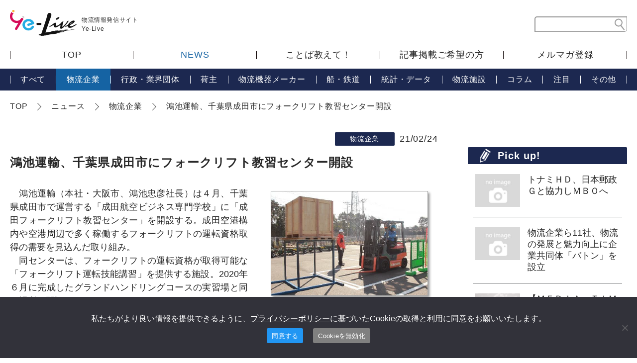

--- FILE ---
content_type: image/svg+xml
request_url: https://ye-live.com/cms/wp-content/themes/yuso/images/common/footer-navi-ico01.svg
body_size: 288
content:
<svg xmlns="http://www.w3.org/2000/svg" width="4" height="7" viewBox="0 0 4 7">
  <defs>
    <style>
      .cls-1 {
        fill: #fff;
        fill-rule: evenodd;
      }
    </style>
  </defs>
  <path id="footer-navi-ico01.svg" class="cls-1" d="M609.693,2326.12l0.308,0.3-3.694,3.58-0.308-.3Zm0.267,0.39-0.3.29-3.619-3.51,0.3-.29Z" transform="translate(-606 -2323)"/>
</svg>


--- FILE ---
content_type: image/svg+xml
request_url: https://ye-live.com/cms/wp-content/themes/yuso/images/common/header-search-ico01.svg
body_size: 399
content:
<svg xmlns="http://www.w3.org/2000/svg" viewBox="0 0 32.96 37.93"><defs><style>.cls-1{fill:#a0a0a0;fill-rule:evenodd;}</style></defs><title>アセット 1</title><g id="レイヤー_2" data-name="レイヤー 2"><g id="Capa_1" data-name="Capa 1"><path class="cls-1" d="M27.91,2.8A13.18,13.18,0,0,1,13.2,24.59L3.31,37.22a1.85,1.85,0,0,1-2.6.32h0a1.86,1.86,0,0,1-.32-2.6l9.9-12.63A13.18,13.18,0,0,1,27.91,2.8ZM12.11,7.16A9.75,9.75,0,1,0,25.8,5.5,9.75,9.75,0,0,0,12.11,7.16Z"/></g></g></svg>